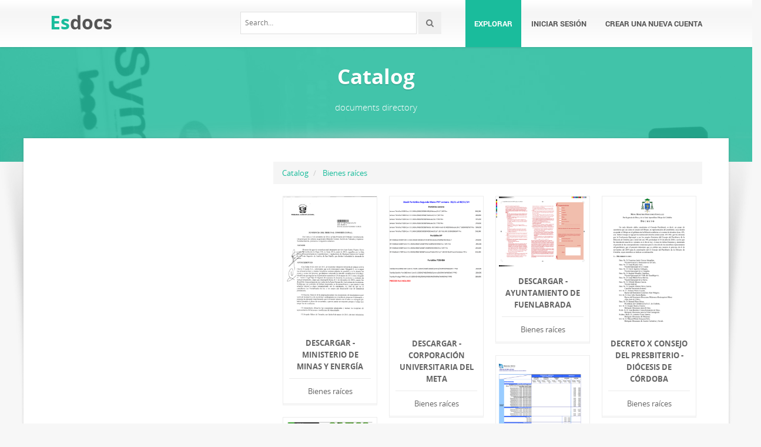

--- FILE ---
content_type: text/html;charset=UTF-8
request_url: https://esdocs.com/catalog/Bienes+ra%C3%ADces/415
body_size: 5325
content:



<!DOCTYPE html>
<html lang="en">
<head>
    <meta charset="utf-8">
    <meta name="viewport" content="width=device-width, initial-scale=1.0">
	        <title>EsDocs.com : Document publishing service</title>
        <meta name="description" content="Document publishing platform for all popular file formats: pdf, ppt, doc, txt, xls, and others." />
        <meta name="keywords" content="documents, document publication, document storage, Office documents, Office formats" />
	    <!-- Style -->
    <link href="/theme/calypso2/static/css/bootstrap.css" rel="stylesheet">
    <link href="/theme/calypso2/static/css/style.css" rel="stylesheet">
    <!-- Responsive -->
    <link href="/theme/calypso2/static/css/responsive.css" rel="stylesheet">
    <!-- Choose Layout -->
    <link href="/theme/calypso2/static/css/layout-semiboxed.css" rel="stylesheet">
    <!-- Choose Skin -->
            <link href="/theme/calypso2/static/css/skin-green.css" rel="stylesheet">
    
    <!-- Common -->
    <link href="/theme/calypso2/static/css/common.css" rel="stylesheet">
    <link rel="stylesheet" href="/css/calypso2.css">
    <!-- Favicon -->
    <link rel="shortcut icon" href="/theme/calypso2/static/img/favicon.ico">
    <!-- IE -->
    <!-- HTML5 Shim and Respond.js IE8 support of HTML5 elements and media queries -->
    <!-- WARNING: Respond.js doesn't work if you view the page via file:// -->
    <!--[if lt IE 9]>
	<script src="/theme/calypso2/static/js/html5shiv.js"></script>
	<script src="/theme/calypso2/static/js/respond.min.js"></script>
    <![endif]-->
    <!--[if lte IE 8]>
	<link href="/theme/calypso2/static/css/ie8.css" rel="stylesheet">
    <![endif]-->

    <script type="text/javascript">
        var gaUserId = 2;
        var gaUserType = 'empty';
    </script>
	<!--script async crossorigin="anonymous" data-cfasync="false"
    src="https://pagead2.googlesyndication.com/pagead/js/adsbygoogle.js?client=ca-pub-7958472158675518"></script-->
<script async src="https://pagead2.googlesyndication.com/pagead/js/adsbygoogle.js?client=ca-pub-4574181568230206" crossorigin="anonymous"></script>
<script>
(function(i,s,o,g,r,a,m){i['GoogleAnalyticsObject']=r;i[r]=i[r]||function(){
(i[r].q=i[r].q||[]).push(arguments)},i[r].l=1*new Date();a=s.createElement(o),
m=s.getElementsByTagName(o)[0];a.async=1;a.src=g;m.parentNode.insertBefore(a,m)
})(window,document,'script','//www.google-analytics.com/analytics.js','ga');
ga('create', 'UA-13285480-6', 'auto');
if(typeof gaAuthorId != "undefined")
ga('set', 'dimension1', gaAuthorId);
if(typeof gaUserId != "undefined"){
ga('set', 'dimension2', gaUserId);
if(gaUserId > 0)
ga('set', '&uid', gaUserId)}
if(typeof gaUserType != "undefined")
ga('set', 'dimension3', gaUserType);
if(typeof gaCategoryId != "undefined")
ga('set', 'dimension4', gaCategoryId);
if(typeof gaFullConfidenceBunchIds != "undefined")
ga('set', 'dimension5', gaFullConfidenceBunchIds);
if(typeof gaTotalBunchIds != "undefined")
ga('set', 'dimension6', gaTotalBunchIds);
if(typeof gaViewMode != "undefined")
ga('set', 'dimension7', gaViewMode);
ga('send', 'pageview');
</script>

    <script src="/js/vendor/LAB.min.js"></script>
    <script src="/theme/calypso2/static/js/jquery.js"></script>
    <script src="/theme/calypso2/static/js/plugins.js"></script>

    <script type="text/javascript">
        $LAB.setGlobalDefaults({ Debug:true });
        $LAB_CHAIN = $LAB
                .script("/js/public.js").wait()
                .script("/theme/calypso2/static/js/bootstrap.js")
                .script("/theme/calypso2/static/js/common.js")
                .script("/theme/calypso2/static/js/script.js")
    </script>
</head>
<body class="off">

<!-- Google Tag Manager -->
<noscript><iframe src="//www.googletagmanager.com/ns.html?id=GTM-W26NR3"
height="0" width="0" style="display:none;visibility:hidden"></iframe></noscript>
<script>(function(w,d,s,l,i){w[l]=w[l]||[];w[l].push({'gtm.start':
new Date().getTime(),event:'gtm.js'});var f=d.getElementsByTagName(s)[0],
j=d.createElement(s),dl=l!='dataLayer'?'&l='+l:'';j.async=true;j.src=
'//www.googletagmanager.com/gtm.js?id='+i+dl;f.parentNode.insertBefore(j,f);
})(window,document,'script','dataLayer','GTM-W26NR3');</script>
<!-- End Google Tag Manager -->
<div class="wrapbox">
    <!-- TOP AREA
================================================== -->
    
    <!-- NAV
================================================== -->
    <nav class="navbar wowmenu" role="navigation">
        <div class="container">
            <div class="navbar-header">
                <div class="navbar-brand logo-nav">
                                        <a href="/">Es<span>docs</span></a>                </div>
            </div>
            <ul id="nav" class="nav navbar-nav pull-right">
                <li class="active"><a href="/catalog">Explorar</a></li>
				                    <li><a href="/login">Iniciar sesión</a></li>
                    <li><a href="/registration">Crear una nueva cuenta</a></li>
				            </ul>
            <div class="search_frame hidden-md">
                <form action="/search/">
                    <div class="input-append">
                        <input type="text" placeholder="Search…" class="input-medium" name="q">
                        <button class="btn" type="submit"><i class="icon-search"></i></button>
                    </div>
                </form>
            </div>

        </div>
    </nav>
    <!-- /nav end-->

    <section class="pageheader-default text-center">
        <div class="semitransparentbg"><h1 class="animated fadeInLeftBig notransition">Catalog</h1>
<p class="animated fadeInRightBig notransition container wowbreadcr">documents directory</p>
</div>
    </section>

    <div class="wrapsemibox">
        <div class="semiboxshadow text-center">
            <img src="/theme/calypso2/static/img/shp.png" class="img-responsive" alt="">
        </div>

		





<section class="container">
    <div class="row">
		<div class="col-sm-4">
											</div>
        <div class="col-sm-8">
            <div class="row">
                <ol class="breadcrumb">
                    <li><a href="/catalog">Catalog</a></li>
										                        <li>
                            <a  class="active"
							 href="/catalog/Bienes+ra%C3%ADces">Bienes raíces</a>
                        </li>
					                </ol>
            </div>
			<div id="content">
				                    <div class="boxportfolio4 item">
                        <div class="boxcontainer">
                            <a href="/doc/49245/descargar---ministerio-de-minas-y-energ%C3%ADa">
                                <img src="//sb.esdocs.com/store/data/000049245_1-3592b94211a4697d85deb688309a31c8-250x500.png" alt="Descargar - Ministerio de Minas y Energ&iacute;a"/>
                            </a>

							                            <h1><a 									href="/doc/49245/descargar---ministerio-de-minas-y-energ%C3%ADa">Descargar - Ministerio de Minas y Energ&iacute;a</a></h1>
                            <p>Bienes raíces</p>
                        </div>
                    </div>
				                    <div class="boxportfolio4 item">
                        <div class="boxcontainer">
                            <a href="/doc/50390/descargar---corporaci%C3%B3n-universitaria-del-meta">
                                <img src="//sb.esdocs.com/store/data/000050390_1-c4fb29f83eb34915659f886df7e9dc6f-250x500.png" alt="Descargar - Corporaci&oacute;n Universitaria del Meta"/>
                            </a>

							                            <h1><a 									href="/doc/50390/descargar---corporaci%C3%B3n-universitaria-del-meta">Descargar - Corporaci&oacute;n Universitaria del Meta</a></h1>
                            <p>Bienes raíces</p>
                        </div>
                    </div>
				                    <div class="boxportfolio4 item">
                        <div class="boxcontainer">
                            <a href="/doc/385443/descargar---ayuntamiento-de-fuenlabrada">
                                <img src="//sb.esdocs.com/store/data/000385443_1-74b80090b6a7ea9a1c4b51164f9d7c2e-250x500.png" alt="descargar - Ayuntamiento de Fuenlabrada"/>
                            </a>

							                            <h1><a 									href="/doc/385443/descargar---ayuntamiento-de-fuenlabrada">descargar - Ayuntamiento de Fuenlabrada</a></h1>
                            <p>Bienes raíces</p>
                        </div>
                    </div>
				                    <div class="boxportfolio4 item">
                        <div class="boxcontainer">
                            <a href="/doc/156911/decreto-x-consejo-del-presbiterio---di%C3%B3cesis-de-c%C3%B3rdoba">
                                <img src="//sb.esdocs.com/store/data/000156911_1-d6ae11e2ee25c409d2260c2c225de853-250x500.png" alt="Decreto X Consejo del Presbiterio - Di&oacute;cesis de C&oacute;rdoba"/>
                            </a>

							                            <h1><a 									href="/doc/156911/decreto-x-consejo-del-presbiterio---di%C3%B3cesis-de-c%C3%B3rdoba">Decreto X Consejo del Presbiterio - Di&oacute;cesis de C&oacute;rdoba</a></h1>
                            <p>Bienes raíces</p>
                        </div>
                    </div>
				                    <div class="boxportfolio4 item">
                        <div class="boxcontainer">
                            <a href="/doc/64752/de-2015-la-presentaci%C3%B3n-radicada-por-el-ministerio-de-obras">
                                <img src="//sb.esdocs.com/store/data/000064752_1-6d71196661a1dcead6ac89566892a4c5-250x500.png" alt="de 2015 La presentaci&oacute;n radicada por el Ministerio de Obras"/>
                            </a>

							                            <h1><a 									href="/doc/64752/de-2015-la-presentaci%C3%B3n-radicada-por-el-ministerio-de-obras">de 2015 La presentaci&oacute;n radicada por el Ministerio de Obras</a></h1>
                            <p>Bienes raíces</p>
                        </div>
                    </div>
				                    <div class="boxportfolio4 item">
                        <div class="boxcontainer">
                            <a href="/doc/193112/curso---ayuntamiento-de-vitoria-gasteiz">
                                <img src="//sb.esdocs.com/store/data/000193112_1-070aa9510c7d0f1492410ab3ec9dcd13-250x500.png" alt="Curso - Ayuntamiento de Vitoria-Gasteiz"/>
                            </a>

							                            <h1><a 									href="/doc/193112/curso---ayuntamiento-de-vitoria-gasteiz">Curso - Ayuntamiento de Vitoria-Gasteiz</a></h1>
                            <p>Bienes raíces</p>
                        </div>
                    </div>
				                    <div class="boxportfolio4 item">
                        <div class="boxcontainer">
                            <a href="/doc/37588/cronograma">
                                <img src="//sb.esdocs.com/store/data/000037588_1-3a0ba05367940d8854a26ae38e1f4ced-250x500.png" alt="Cronograma"/>
                            </a>

							                            <h1><a 									href="/doc/37588/cronograma">Cronograma</a></h1>
                            <p>Bienes raíces</p>
                        </div>
                    </div>
				                    <div class="boxportfolio4 item">
                        <div class="boxcontainer">
                            <a href="/doc/425460/cooperativa-san-juan-bautista-de-san-juan-del-rio">
                                <img src="//sb.esdocs.com/store/data/000425460_1-91ba0cb5d7023dc6f9b1271e705714e3-250x500.png" alt="COOPERATIVA SAN JUAN BAUTISTA DE SAN JUAN DEL RIO"/>
                            </a>

							                            <h1><a 									href="/doc/425460/cooperativa-san-juan-bautista-de-san-juan-del-rio">COOPERATIVA SAN JUAN BAUTISTA DE SAN JUAN DEL RIO</a></h1>
                            <p>Bienes raíces</p>
                        </div>
                    </div>
				                    <div class="boxportfolio4 item">
                        <div class="boxcontainer">
                            <a href="/doc/293182/convocatoria-n%C2%BA-148-convocatoria-para-la-contrataci%C3%B3n---c...">
                                <img src="//sb.esdocs.com/store/data/000293182_1-5052cf54b35e35c54741267d6abf36f1-250x500.png" alt="convocatoria n&ordm; 148 convocatoria para la contrataci&oacute;n - Conadis"/>
                            </a>

							                            <h1><a 									href="/doc/293182/convocatoria-n%C2%BA-148-convocatoria-para-la-contrataci%C3%B3n---c...">convocatoria n&ordm; 148 convocatoria para la contrataci&oacute;n - Conadis</a></h1>
                            <p>Bienes raíces</p>
                        </div>
                    </div>
				                    <div class="boxportfolio4 item">
                        <div class="boxcontainer">
                            <a href="/doc/39064/contrataci%C3%B3n-del-servicio-de-limpieza-de-interiores">
                                <img src="//sb.esdocs.com/store/data/000039064_1-f55de30f6ff441aa92726ce2c4bab618-250x500.png" alt="Contrataci&oacute;n del Servicio de Limpieza de Interiores"/>
                            </a>

							                            <h1><a 									href="/doc/39064/contrataci%C3%B3n-del-servicio-de-limpieza-de-interiores">Contrataci&oacute;n del Servicio de Limpieza de Interiores</a></h1>
                            <p>Bienes raíces</p>
                        </div>
                    </div>
				                    <div class="boxportfolio4 item">
                        <div class="boxcontainer">
                            <a href="/doc/85901/contenido-disponible-solo-en-el-campus">
                                <img src="//sb.esdocs.com/store/data/000085901_1-4b81d7a8d8f9af5ec1db63f4e0ec9b5a-250x500.png" alt="CONTENIDO DISPONIBLE SOLO EN EL CAMPUS"/>
                            </a>

							                            <h1><a 									href="/doc/85901/contenido-disponible-solo-en-el-campus">CONTENIDO DISPONIBLE SOLO EN EL CAMPUS</a></h1>
                            <p>Bienes raíces</p>
                        </div>
                    </div>
				                    <div class="boxportfolio4 item">
                        <div class="boxcontainer">
                            <a href="/doc/518413/condiciones-generales">
                                <img src="//s2.esdocs.com/store/data/000518413_1-c80239327587b91c903cb14daf421740-250x500.png" alt="Condiciones Generales"/>
                            </a>

							                            <h1><a 									href="/doc/518413/condiciones-generales">Condiciones Generales</a></h1>
                            <p>Bienes raíces</p>
                        </div>
                    </div>
				                    <div class="boxportfolio4 item">
                        <div class="boxcontainer">
                            <a href="/doc/526774/clasificados-de-la-ugel-san-ignacio-al-coar">
                                <img src="//s2.esdocs.com/store/data/000526774_1-b892dc456c7e2d9a7f93c9dbc7e7c5c0-250x500.png" alt="CLASIFICADOS DE LA UGEL SAN IGNACIO AL COAR"/>
                            </a>

							                            <h1><a 									href="/doc/526774/clasificados-de-la-ugel-san-ignacio-al-coar">CLASIFICADOS DE LA UGEL SAN IGNACIO AL COAR</a></h1>
                            <p>Bienes raíces</p>
                        </div>
                    </div>
				                    <div class="boxportfolio4 item">
                        <div class="boxcontainer">
                            <a href="/doc/378562/clasificaci%C3%B3ns---federaci%C3%B3n-galega-de-ciclismo">
                                <img src="//sb.esdocs.com/store/data/000378562_1-6ace0caa873d411c44dfb27df60b4d97-250x500.png" alt="Clasificaci&oacute;ns - Federaci&oacute;n Galega de Ciclismo"/>
                            </a>

							                            <h1><a 									href="/doc/378562/clasificaci%C3%B3ns---federaci%C3%B3n-galega-de-ciclismo">Clasificaci&oacute;ns - Federaci&oacute;n Galega de Ciclismo</a></h1>
                            <p>Bienes raíces</p>
                        </div>
                    </div>
				                    <div class="boxportfolio4 item">
                        <div class="boxcontainer">
                            <a href="/doc/347398/%C2%BFc%C3%B3mo-invierten-las-cadenas---noticiascadadia">
                                <img src="//sb.esdocs.com/store/data/000347398_1-de85611f1fd08fd26e45fafa6dbf3e69-250x500.png" alt="&iquest;C&Oacute;MO INVIERTEN LAS CADENAS - Noticiascadadia"/>
                            </a>

							                            <h1><a 									href="/doc/347398/%C2%BFc%C3%B3mo-invierten-las-cadenas---noticiascadadia">&iquest;C&Oacute;MO INVIERTEN LAS CADENAS - Noticiascadadia</a></h1>
                            <p>Bienes raíces</p>
                        </div>
                    </div>
				                    <div class="boxportfolio4 item">
                        <div class="boxcontainer">
                            <a href="/doc/406751/xv-campeonato-de-espa%C3%B1a-femenino">
                                <img src="//sb.esdocs.com/store/data/000406751_1-929f031dff564a0f50ddc8ebffee298f-250x500.png" alt="XV Campeonato de Espa&ntilde;a Femenino"/>
                            </a>

							                            <h1><a 									href="/doc/406751/xv-campeonato-de-espa%C3%B1a-femenino">XV Campeonato de Espa&ntilde;a Femenino</a></h1>
                            <p>Bienes raíces</p>
                        </div>
                    </div>
				                    <div class="boxportfolio4 item">
                        <div class="boxcontainer">
                            <a href="/doc/56578/weather---pdf-ebooks-free---page-1">
                                <img src="//sb.esdocs.com/store/data/000056578_1-c08a84d599904e0189a0c26f098e3eb0-250x500.png" alt="Weather - PDF eBooks Free | Page 1"/>
                            </a>

							                            <h1><a 									href="/doc/56578/weather---pdf-ebooks-free---page-1">Weather - PDF eBooks Free | Page 1</a></h1>
                            <p>Bienes raíces</p>
                        </div>
                    </div>
				                    <div class="boxportfolio4 item">
                        <div class="boxcontainer">
                            <a href="/doc/126270/vista-previa---aduana-del-ecuador">
                                <img src="//sb.esdocs.com/store/data/000126270_1-40054c9ec9ef5b90fa7b36064e6eb129-250x500.png" alt="Vista Previa - Aduana del Ecuador"/>
                            </a>

							                            <h1><a 									href="/doc/126270/vista-previa---aduana-del-ecuador">Vista Previa - Aduana del Ecuador</a></h1>
                            <p>Bienes raíces</p>
                        </div>
                    </div>
				                    <div class="boxportfolio4 item">
                        <div class="boxcontainer">
                            <a href="/doc/30950/versi%C3%B3n-en-formato-de-texto">
                                <img src="//sb.esdocs.com/store/data/000030950_1-b3c465249841a6af8bc269b3fc2a53fd-250x500.png" alt="Versi&oacute;n en formato de texto"/>
                            </a>

							                            <h1><a 									href="/doc/30950/versi%C3%B3n-en-formato-de-texto">Versi&oacute;n en formato de texto</a></h1>
                            <p>Bienes raíces</p>
                        </div>
                    </div>
				                    <div class="boxportfolio4 item">
                        <div class="boxcontainer">
                            <a href="/doc/531091/universidad-aut%C3%B3noma-de-santa-ana-unasa-sistema-de-contro...">
                                <img src="//s2.esdocs.com/store/data/000531091_1-d44e5b860f7b47e30569a9122a1ad79d-250x500.png" alt="universidad aut&oacute;noma de santa ana unasa sistema de control de"/>
                            </a>

							                            <h1><a 									href="/doc/531091/universidad-aut%C3%B3noma-de-santa-ana-unasa-sistema-de-contro...">universidad aut&oacute;noma de santa ana unasa sistema de control de</a></h1>
                            <p>Bienes raíces</p>
                        </div>
                    </div>
				                    <div class="boxportfolio4 item">
                        <div class="boxcontainer">
                            <a href="/doc/165159/tratamiento-de-procesionaria--octubre-2014">
                                <img src="//sb.esdocs.com/store/data/000165159_1-8d869c513e15249000930a39b352cc6c-250x500.png" alt="Tratamiento de procesionaria, octubre 2014"/>
                            </a>

							                            <h1><a 									href="/doc/165159/tratamiento-de-procesionaria--octubre-2014">Tratamiento de procesionaria, octubre 2014</a></h1>
                            <p>Bienes raíces</p>
                        </div>
                    </div>
							</div>

											
					<ul class="pagination  pagination-lg "">
				<li><a href="/catalog/Bienes+ra%C3%ADces/1" title="Page 1">
			<i class="icon-double-angle-left"></i></a></li>
		<li><a href="/catalog/Bienes+ra%C3%ADces/414" title="Page 414">
			<i class="icon-angle-left"></i></a></li>
	
											<li><a href="/catalog/Bienes+ra%C3%ADces/411" title="Page 411">411</a></li>
															<li><a href="/catalog/Bienes+ra%C3%ADces/412" title="Page 412">412</a></li>
															<li><a href="/catalog/Bienes+ra%C3%ADces/413" title="Page 413">413</a></li>
															<li><a href="/catalog/Bienes+ra%C3%ADces/414" title="Page 414">414</a></li>
															<li class="active"><a href="#" class="active">415</a></li>
															<li><a href="/catalog/Bienes+ra%C3%ADces/416" title="Page 416">416</a></li>
															<li><a href="/catalog/Bienes+ra%C3%ADces/417" title="Page 417">417</a></li>
															<li><a href="/catalog/Bienes+ra%C3%ADces/418" title="Page 418">418</a></li>
															<li><a href="/catalog/Bienes+ra%C3%ADces/419" title="Page 419">419</a></li>
						
				<li><a href="/catalog/Bienes+ra%C3%ADces/416" title="Page 416">
			<i class="icon-angle-right"></i></a></li>
		<li><a href="/catalog/Bienes+ra%C3%ADces/543" title="Page 543">
			<i class="icon-double-angle-right"></i></a></li>
	</ul>
			        </div>
	</div>
</section>

    </div>

    <div class="footer">
        <div class="container animated fadeInUpNow notransition">
            <div class="row">
                <div class="col-md-4">
                    <h1 class="title">EsDocs.com</h1>
                </div>
                <div class="col-md-4">
					<div class="footermap">
						
					</div>
                </div>
                <div class="col-md-4"></div>
            </div>
        </div>
    </div>
    <p id="back-top">
        <a href="#top"><span></span></a>
    </p>
    <div class="copyright">
        <div class="container">
            <div class="row">
                <div class="col-md-6">
                    <p class="pull-left">
                        &copy; Copyright 2026
                    </p>
                </div>
                <div class="col-md-6">
                    <ul class="footermenu pull-right">
                        <li><a href="/about">Acerca de EsDocs</a></li>
                        <li><a href="/dmca">DMCA / GDPR</a></li>
                        <li><a href="/abuse">Alertar</a></li>
                    </ul>
                </div>
            </div>
        </div>
    </div>

    <!-- /footer section end-->
</div>
<!-- /.wrapbox ends-->
<!-- SCRIPTS, placed at the end of the document so the pages load faster
================================================== -->
<!-- Yandex.Metrika counter -->
<script type="text/javascript">
    (function (d, w, c) {
        (w[c] = w[c] || []).push(function() {
            try {
                w.yaCounter27355727 = new Ya.Metrika({
                    id:27355727
                });
            } catch(e) { }
        });

        var n = d.getElementsByTagName("script")[0],
            s = d.createElement("script"),
            f = function () { n.parentNode.insertBefore(s, n); };
        s.type = "text/javascript";
        s.async = true;
        s.src = (d.location.protocol == "https:" ? "https:" : "http:") + "//mc.yandex.ru/metrika/watch.js";

        if (w.opera == "[object Opera]") {
            d.addEventListener("DOMContentLoaded", f, false);
        } else { f(); }
    })(document, window, "yandex_metrika_callbacks");
</script>
<noscript><div><img src="//mc.yandex.ru/watch/27355727" style="position:absolute; left:-9999px;" alt="" /></div></noscript>
<!-- /Yandex.Metrika counter -->
<script defer src="https://static.cloudflareinsights.com/beacon.min.js/vcd15cbe7772f49c399c6a5babf22c1241717689176015" integrity="sha512-ZpsOmlRQV6y907TI0dKBHq9Md29nnaEIPlkf84rnaERnq6zvWvPUqr2ft8M1aS28oN72PdrCzSjY4U6VaAw1EQ==" data-cf-beacon='{"version":"2024.11.0","token":"de2e2eab5bdf446789dc9650587dfa16","r":1,"server_timing":{"name":{"cfCacheStatus":true,"cfEdge":true,"cfExtPri":true,"cfL4":true,"cfOrigin":true,"cfSpeedBrain":true},"location_startswith":null}}' crossorigin="anonymous"></script>
</body>
</html>


--- FILE ---
content_type: text/html; charset=utf-8
request_url: https://www.google.com/recaptcha/api2/aframe
body_size: 267
content:
<!DOCTYPE HTML><html><head><meta http-equiv="content-type" content="text/html; charset=UTF-8"></head><body><script nonce="3cHCrFb6DukAAjonptXmpQ">/** Anti-fraud and anti-abuse applications only. See google.com/recaptcha */ try{var clients={'sodar':'https://pagead2.googlesyndication.com/pagead/sodar?'};window.addEventListener("message",function(a){try{if(a.source===window.parent){var b=JSON.parse(a.data);var c=clients[b['id']];if(c){var d=document.createElement('img');d.src=c+b['params']+'&rc='+(localStorage.getItem("rc::a")?sessionStorage.getItem("rc::b"):"");window.document.body.appendChild(d);sessionStorage.setItem("rc::e",parseInt(sessionStorage.getItem("rc::e")||0)+1);localStorage.setItem("rc::h",'1769404523459');}}}catch(b){}});window.parent.postMessage("_grecaptcha_ready", "*");}catch(b){}</script></body></html>